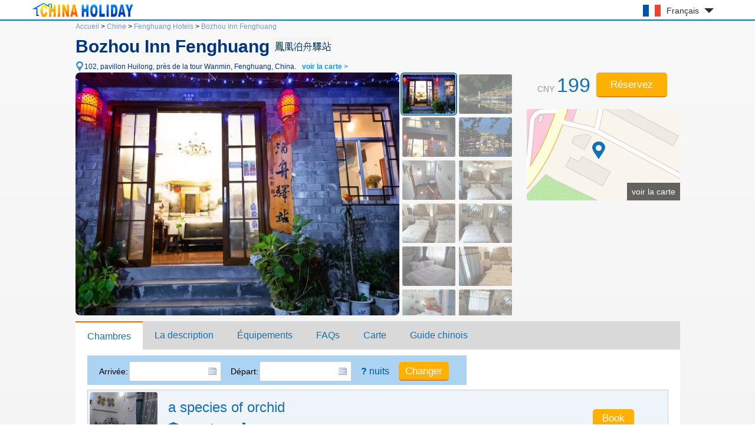

--- FILE ---
content_type: text/html; charset=utf-8
request_url: https://www.chinaholiday.com/fr/cheap-hotels-fenghuang/pozhou-station-fenghuang.html
body_size: 5930
content:

<!DOCTYPE html PUBLIC "-//W3C//DTD XHTML 1.0 Transitional//EN" "http://www.w3.org/TR/xhtml1/DTD/xhtml1-transitional.dtd">
<html xmlns="http://www.w3.org/1999/xhtml" >
<head>
  <meta http-equiv="Content-Type" content="text/html; charset=utf-8" />
  <title>Bozhou Inn Fenghuang: Booking Bozhou Inn Fenghuang, China, Fenghuang Hotels Reservation - China Holiday</title>
  <meta name="description" content="Bozhou Inn Fenghuang, Il est situé au cœur de l'ancienne ville de Phoenix, la tour Wanmin, le Palais Wanshou.Dos à la montagne de la Chine du Sud, Dragon Boat Festival, 2017 Art year Exhibition grand événement ici.Situé à côté de la montagne et de l'eau, il est confortable et confortable..." />
  <meta name="keywords" content="Bozhou Inn Fenghuang Fenghuang: online reservation Fenghuang hotels with great deals, discount Bozhou Inn Fenghuang at China Holiday" />
  <meta name="location" content="province=Hunan;city=Fenghuang;coord=109.614449746754,27.9519427770581" />
  <link rel="canonical" href="https://www.chinaholiday.com/fr/cheap-hotels-fenghuang/pozhou-station-fenghuang.html" />
  <link href="/images/favicon.ico" rel="shortcut icon" />
  <script type="text/javascript" src="/Javascript/Jquery.js"></script>
  <link type="text/css" rel="stylesheet" href="/Javascript/Datepicker/jquery-ui.min.css?20180113011807" />
  <script type="text/javascript" src="/Javascript/Datepicker/jquery-ui.min.js?20180113011807"></script>
  <script type="text/javascript" src="/Javascript/Datepicker/fr.js?20200529163631"></script>
  <link type="text/css" rel="stylesheet" href="/Style/Detail.css?20230919180023" />
  <script type="text/javascript" src="/Javascript/Detail.js?20230921173303"></script>
  <script type="application/ld+json">{"@context":"http://schema.org/", "@type":"Hotel", "name":"Bozhou Inn Fenghuang", "telephone":"+86-743-3267149", "latitude":27.9519427770581, "longitude":109.614449746754, "priceRange":"$29 Up", "address":"102, pavillon Huilong, près de la tour Wanmin, Fenghuang, China", "image":["https://www.chinaholiday.com/Photos/429275/7126189.jpg"], "aggregateRating":{"@type":"AggregateRating","ratingValue":"3.7","bestRating":"5","worstRating":"1","reviewCount":"15"}}</script>
</head>
<body>
  
  <div id="header">
    <div class="center">
      <a id="logo" href="/fr/" title="China Holiday"><img src="/Images/logo.jpg" alt="China Holiday" /></a>
      <div class='languageSwitch'>
 <a class='language_fr' href='javascript:void(0);'>Français</a>
   <p class='cornerSolid'></p>
   <div>
      <p class='cornerSharp'></p>
      <a class='language_en' href='/cheap-hotels-fenghuang/pozhou-station-fenghuang.html'>English</a>
      <a class='language_cn' href='/cn/city_8259/429275.html'>简体中文</a>
      <a class='language_big5' href='/big5/city_8259/429275.html'>繁體中文</a>
      <a class='language_ja' href='/ja/cheap-hotels-fenghuang/pozhou-station-fenghuang.html'>日本語</a>
      <a class='language_ko' href='/ko/cheap-hotels-fenghuang/pozhou-station-fenghuang.html'>한국어</a>
      <a class='language_de' href='/de/cheap-hotels-fenghuang/pozhou-station-fenghuang.html'>Deutsch</a>
      <a class='language_fr' href='/fr/cheap-hotels-fenghuang/pozhou-station-fenghuang.html'>Français</a>
      <a class='language_it' href='/it/cheap-hotels-fenghuang/pozhou-station-fenghuang.html'>Italiano</a>
      <a class='language_ru' href='/ru/cheap-hotels-fenghuang/pozhou-station-fenghuang.html'>Русский</a>
   </div></div>
      <div class="clear"></div>
    </div>
    <div class="line"><div class="line"></div></div>
  </div>
  <div id="container">
    <div id="hotelHeader">
        <div id="navbar">
            <span><a id="hlHomeNav" href="/fr/">Accueil</a> &gt;</span>
            <span><a id="hlCityList" title="cities of China" href="/fr/hotels/">Chine</a> &gt;</span>
    	    <span><a id="hlCity" title="Fenghuang hotels reservation" href="/fr/cheap-hotels-fenghuang/">Fenghuang Hotels</a> &gt;</span>
    	    <a id="hlHotel" title="Bozhou Inn Fenghuang reservation" href="/fr/cheap-hotels-fenghuang/pozhou-station-fenghuang.html">Bozhou Inn Fenghuang</a>
    	</div>
    	<h1><span id="lHotelName">Bozhou Inn Fenghuang</span><img id="imgChinese" title="Chinese Hotel Name" src="/Data/ImageNameCN.ashx?hotelID=429275" style="border-width:0px;" /><img id="imgRating" title="0 star" class="hotelStar00" src="/images/blank.gif" style="border-width:0px;" /></h1>
        <a href="javascript:void(0)" id="addressMap" anchor="6" title="voir la carte">102, pavillon Huilong, près de la tour Wanmin,  Fenghuang, China.<b>voir la carte &gt;</b></a><br />
        <div class="right">
            <div id="roomRate" content="$29 Up">CNY <span>199</span> </div>
            <button id="showRooms" anchor="1" type="button" class="bookButton">Réservez</button>
            
            
            <a id="showMap" anchor="6"><span>voir la carte</span></a>
        </div>
        <div id="photoBox" mainPhoto="/Photos/429275/7126189.jpg" thumbnail="7126189:Extérieur|7126190:Extérieur|7126191:Extérieur|7126193:Paysage de l&#39;hôtel|7126192:Domaine public|3450307:|3450314:|3450315:|3450316:|3450319:|3450320:|3450323:|3450325:|3450327:|3450329:|3450330:|3450332:|3450334:|3450337:|3450340:|3450341:|3450342:|3450343:|3450345:|3450346:|3450347:|3450348:|3450349:|3450350:|3450351:|3450352:|3450353:|3450354:|3450355:|3450356:|3450357:|3450358:|3450359:|3450360:|3450361:|3450362:|3450363:|3450364:|3450365:|3450366:|3450367:|3450368:|3450369:|3450370:|3450371:|3450372:|3450373:|3450374:|3450375:|3450376:|3450377:|3450378:|3450379:|3450384:|3450385:|3450386:|3450387:|3450388:|3450389:|3450390:|3450391:|3450392:|3450393:|3450394:|3450395:|3450396:|3450397:"></div>
        <div class="clear"></div>
    </div>
    <div id="tabMain">
       <div id="tabTitle">
         <a href="#Rooms" anchor="1">Chambres</a>
         <a href="#Description" anchor="2">La description</a>
         <a href="#Amenities" anchor="3">Équipements</a>
         <a href="#FAQs" anchor="4">FAQs</a>
         
         <a href="#Map" anchor="6">Carte</a>
         <a href="/fr/hotel-print-pozhou-station-fenghuang.html" id="print" target="_blank">Guide chinois</a>
         <button id="tabBtBook" anchor="1" type="button" class="bookButton" style="width:110px">Réservez</button>
       </div>
    </div>
    <div id="tabMainHidden"></div>
    <h2 id="anchor1" style="height:0;line-height:0;padding:0;margin:0;border:0;visibility:hidden;"></h2><!--Rooms-->
    <div id="rooms" lSun='dim' lMon='lun' lTue='mar' lWeb='mer' lThu='jeu' lFri='ven' lSat='sam' lTotal='Coût total' lFee='Le prix comprend les taxes.'>
        <div id="dateUpdate">
            <label for="tbCheckin">Arrivée:</label><input type="text" id="tbCheckin" readonly="readonly" class="datepicker" dateFormat="dd/mm/yy  D" style="width:148px;background-position:133px 5px;" />
            <label for="tbCheckout">Départ:</label><input type="text" id="tbCheckout" readonly="readonly" class="datepicker" dateFormat="dd/mm/yy  D" style="width:148px;background-position:133px 5px;" />
            <span id="nights" night=" nuit" nights=" nuits"><b>?</b> nuits</span>
            <input type="button" class="bookButton" value="Changer" style="width:85px" />
            <div id="msgDate"><p class="corner1"></p><p class="corner2"></p>Veuillez d'abord régler la date.</div>
        </div>
        <div id="dateUpdateHidden"></div>
        <div id="roomsData" loadingInfo="Chargement des pièces...">
<div class='headline'><span style='padding-left:135px;'>Room type</span><span style='padding-left:55px;'>Max.</span><span style='padding-left:40px;'>Bed</span><span style='padding-left:65px;'>Network</span><span style='padding-left:70px;'>Breakfast</span><span style='padding-left:70px;'>Avg.rate</span></div>

<div class='room'>
  <div class='detail'>
    <img src='/photos/429275/3450334s.jpg' alt='' />
    <div class='right'>
      <div class='desc'>
         <h3>a species of orchid</h3>
         <ul><li class='area' title='Room Area'>15 sqm</li><li class='bed' title='Bed Type'>lit</li><li class='floor' title='Floor'>1 F</li></ul>
         <div class='clear'></div>
         <ol><li title=''>Can't extra bed</li><li title=''>1 queen bed: 1.5m*2m</li></ol>
      </div>
      <input type='button' class='bookButton' title='please set date first.' value='Book'/>
   </div>
   <div class='clear'></div>
  </div>

</div>
<div class='room'>
  <div class='detail'>
    <img src='/photos/429275/3450320s.jpg' alt='' />
    <div class='right'>
      <div class='desc'>
         <h3>Cymbidium</h3>
         <ul><li class='area' title='Room Area'>19 sqm</li><li class='bed' title='Bed Type'>lit</li><li class='floor' title='Floor'>2-3 F</li></ul>
         <div class='clear'></div>
         <ol><li title=''>Can't extra bed</li><li title=''>1 round bed</li></ol>
      </div>
      <input type='button' class='bookButton' title='please set date first.' value='Book'/>
   </div>
   <div class='clear'></div>
  </div>

</div>
<div class='room'>
  <div class='detail'>
    <img src='/photos/429275/3450316s.jpg' alt='' />
    <div class='right'>
      <div class='desc'>
         <h3>Yunmeng</h3>
         <ul><li class='area' title='Room Area'>19 sqm</li><li class='bed' title='Bed Type'>lit</li><li class='floor' title='Floor'>3 F</li></ul>
         <div class='clear'></div>
         <ol><li title=''>Can't extra bed</li><li title=''>1 round bed</li></ol>
      </div>
      <input type='button' class='bookButton' title='please set date first.' value='Book'/>
   </div>
   <div class='clear'></div>
  </div>

</div>
<div class='room'>
  <div class='detail'>
    <img src='/photos/429275/3450315s.jpg' alt='' />
    <div class='right'>
      <div class='desc'>
         <h3>Good Pavilion</h3>
         <ul><li class='area' title='Room Area'>30 sqm</li><li class='bed' title='Bed Type'>Twin beds</li><li class='floor' title='Floor'>2 F</li></ul>
         <div class='clear'></div>
         <ol><li title=''>Can't extra bed</li><li title=''>2 queen beds: 1.5m*2m</li></ol>
      </div>
      <input type='button' class='bookButton' title='please set date first.' value='Book'/>
   </div>
   <div class='clear'></div>
  </div>

</div>
<div class='room'>
  <div class='detail'>
    <img src='/photos/429275/3450307s.jpg' alt='' />
    <div class='right'>
      <div class='desc'>
         <h3>Room</h3>
         <ul><li class='area' title='Room Area'>30 sqm</li><li class='bed' title='Bed Type'>Twin beds</li><li class='floor' title='Floor'>3 F</li></ul>
         <div class='clear'></div>
         <ol><li title=''>Can't extra bed</li><li title=''>2 queen beds: 1.5m*2m</li></ol>
      </div>
      <input type='button' class='bookButton' title='please set date first.' value='Book'/>
   </div>
   <div class='clear'></div>
  </div>

</div>
<div class='room'>
  <div class='detail'>
    <img src='/photos/429275/3450343s.jpg' alt='' />
    <div class='right'>
      <div class='desc'>
         <h3>Room</h3>
         <ul><li class='area' title='Room Area'>35 sqm</li><li class='bed' title='Bed Type'>Quelques lits</li><li class='floor' title='Floor'>4 F</li></ul>
         <div class='clear'></div>
         <ol><li title=''>Can't extra bed</li><li title=''>2 queen beds: 1.5m*2m</li></ol>
      </div>
      <input type='button' class='bookButton' title='please set date first.' value='Book'/>
   </div>
   <div class='clear'></div>
  </div>

</div>
<input type='hidden' id='hHotelRoomRate' value='0' />
        </div>
    </div>
    <h2 id="anchor2">Présentation générale</h2>
    <div id="description">
        <span id="lPostcode">Code postal:<strong>433123</strong>&nbsp;&nbsp;</span>
        <span id="lSetUpYear">Ouvert depuis:<strong>2018</strong>&nbsp;&nbsp;</span>
        <span id="lFitmentYear">Rénovation la plus récente en:<strong>2019</strong>&nbsp;&nbsp;</span>
        <span id="lRoomNumber">Nombre de chambres:<strong>20</strong>&nbsp;&nbsp;</span>
        Zone commerciale:<a href='/fr/cheap-hotels-fenghuang/area-inside-the-ancient-city/' class='area'>Inside the Ancient City</a>
        <div class="content" ><a href='/cheap-hotels-fenghuang/pozhou-station-fenghuang.html'>Bozhou Inn Fenghuang</a>, Il est situé au cœur de l'ancienne ville de Phoenix, la tour Wanmin, le Palais Wanshou.Dos à la montagne de la Chine du Sud, Dragon Boat Festival, 2017 Art year Exhibition grand événement ici.Situé à côté de la montagne et de l'eau, il est confortable et confortable, calme et élégant. Il dispose d'un hébergement spécial et de literie étoilée.Vin tibétain, dégustation de thé, zither antique, bavardage, jeu d'échecs, calligraphie, temps libre lent.</div>
    </div>
    <h2 id="anchor3">Équipements de l'établissement</h2>
    <div id="amenities">
        <dl id="amenitiesBreakfast">
            <dt>Petit déjeuner</dt>
            <dd>Prix du petit-déjeuner: Demandez à la réception pour plus de détails.</dd>
            <div class="clear"></div>
        </dl>
        <dl id="amenitiesTime">
            <dt>Arrivée/Départ</dt>
            <dd>Arrivée: 14:00-00:00&nbsp;&nbsp;&nbsp;&nbsp;&nbsp;&nbsp;Départ: 08:00-12:00</dd>
            <div class="clear"></div>
        </dl>
        <dl id="amenitiesGeneral">
            <dt>Équipements</dt>
            <dd><u>Parking payant</u> <u>Chauffage</u> <u>Service de voiturier</u> <u>le restaurant</u> <u>climatisation</u> <u>Repos pour les voyageurs non professionnels</u> <u>Système audio public</u> <u>Wi-Fi dans les espaces publics (gratuit)</u> <u>Carte du trafic touristique</u> </dd>
            <div class="clear"></div>
        </dl>
        <dl id="amenitiesServices">
            <dt>Services</dt>
            <dd><u>Service de billetterie de voyage</u> <u>Service postal</u> <u>Compartiment de bagage</u> <u>appel du matin</u> <u>Service de réception 24h / 24</u> <u>les services aux entreprises</u> <u>Réception 24h / 24</u> </dd>
            <div class="clear"></div>
        </dl>
        <dl id="amenitiesRoomAmenities">
            <dt>Équipements en chambre</dt>
            <dd><u>Ustensiles de cuisine</u> <u>Serrure de porte intelligente</u> <u>réfrigérateur</u> </dd>
            <div class="clear"></div>
        </dl>
        <dl id="amenitiesActivities">
            <dt>Activités</dt>
            <dd><u>Salon de thé</u> <u>barbecue</u> </dd>
            <div class="clear"></div>
        </dl>
        <dl id="amenitiesPayment">
            <dt>Paiement</dt>
            <dd><ul><li class='Cash'>en espèces</li><li class='WeChat' title='WeChat'></li><li class='Alipay' title='Alipay'></li></ul></dd>
            <div class="clear"></div>
        </dl>        
    </div>
    <h2 id="anchor4">FAQ à Bozhou Inn Fenghuang</h2>
    <ul id="faqs" itemscope itemtype="https://schema.org/FAQPage">
     
      <li itemprop="mainEntity" itemscope itemtype="https://schema.org/Question">
        <h3 itemprop="name">Quels sont les horaires d'arrivée et de départ à  Bozhou Inn Fenghuang ?</h3>
        <p itemprop="acceptedAnswer" itemscope itemtype="https://schema.org/Answer"><span itemprop="text">L'enregistrement s'effectue à 14:00-00:00 et le départ à 08:00-12:00 à Bozhou Inn Fenghuang.</span></p>
      </li>
      
      <li itemprop="mainEntity" itemscope itemtype="https://schema.org/Question">
        <h3 itemprop="name">L'établissement Bozhou Inn Fenghuang dispose-t-il d'une piscine et d'une salle de fitness?</h3>
        <p itemprop="acceptedAnswer" itemscope itemtype="https://schema.org/Answer"><span itemprop="text">Non, l'hôtel ne dispose pas de piscine ni de salle de sport. Voir plus de détails.</span></p>
      </li>
      
      <li itemprop="mainEntity" itemscope itemtype="https://schema.org/Question">
        <h3 itemprop="name">L'établissement Bozhou Inn Fenghuang dispose-t-il un restaurant sur place ?</h3>
        <p itemprop="acceptedAnswer" itemscope itemtype="https://schema.org/Answer"><span itemprop="text">Oui, vous pouvez manger à l'hôtel.</span></p>
      </li>
      
      <li itemprop="mainEntity" itemscope itemtype="https://schema.org/Question">
        <h3 itemprop="name">Bozhou Inn Fenghuang dispose-t-il d'une connexion haut débit ou Wifi?</h3>
        <p itemprop="acceptedAnswer" itemscope itemtype="https://schema.org/Answer"><span itemprop="text">Oui, veuillez contacter la réception de l'hôtel pour plus de détails.</span></p>
      </li>
      
      <li itemprop="mainEntity" itemscope itemtype="https://schema.org/Question">
        <h3 itemprop="name">Bozhou Inn Fenghuang accepte-t-il le prépaiement?</h3>
        <p itemprop="acceptedAnswer" itemscope itemtype="https://schema.org/Answer"><span itemprop="text">Acceptez, veuillez soumettre votre commande avant de nous contacter.</span></p>
      </li>
      
      <li itemprop="mainEntity" itemscope itemtype="https://schema.org/Question">
        <h3 itemprop="name">Bozhou Inn Fenghuang accepte-t-il les cartes de crédit?</h3>
        <p itemprop="acceptedAnswer" itemscope itemtype="https://schema.org/Answer"><span itemprop="text">Non, l'hôtel n'accepte pas les cartes de crédit.</span></p>
      </li>
      
      <li itemprop="mainEntity" itemscope itemtype="https://schema.org/Question">
        <h3 itemprop="name">Quel est le tarif d'un séjour à l'établissement Bozhou Inn Fenghuang?</h3>
        <p itemprop="acceptedAnswer" itemscope itemtype="https://schema.org/Answer"><span itemprop="text">Les tarifs commencent à partir de CNY199, selon le type de chambre et la date.</span></p>
      </li>
      
      <div class="clear"></div>
    </ul>
    <h2 id="anchor5" style="height:0;line-height:0;padding:0;margin:0;border:0;visibility:hidden;"></h2><!--Reviews-->
    
    <h2 id="anchor6">Carte</h2>
    <div id="map"><div class="loading">Chargement des cartes...</div></div>
  </div>
  
  <div id="footer">
    <div class="line"><div class="line"></div></div>
    <div class="center">
      <a href='/fr/' title=''>Home</a> |
      <a href='/fr/help/' title='' rel="nofollow">FAQ &amp; Help</a> |
      <a href='/fr/help/hotelpolicies.aspx' title='' rel="nofollow">Hotel policies</a> |
      <!--<a href='/fr/help/creditcards.aspx' title='' rel="nofollow">Credit cards</a> | -->
      <a href='/reservation/fr/guide.aspx?hotelID=429275' title='' rel="nofollow"><b>Demande de réservation</b></a><br />
      Copyright &copy; ChinaHoliday.com, since 1998.
    </div>
  </div>  
  <input type="hidden" name="hfLanguage" id="hfLanguage" value="fr" />
  <input type="hidden" name="hfHotelID" id="hfHotelID" value="429275" />
  <input type="hidden" name="hfCityID" id="hfCityID" value="8259" />
  <input type="hidden" name="hfLatitude" id="hfLatitude" value="27.9519427770581" />
  <input type="hidden" name="hfLongitude" id="hfLongitude" value="109.614449746754" />
</body>
</html>
